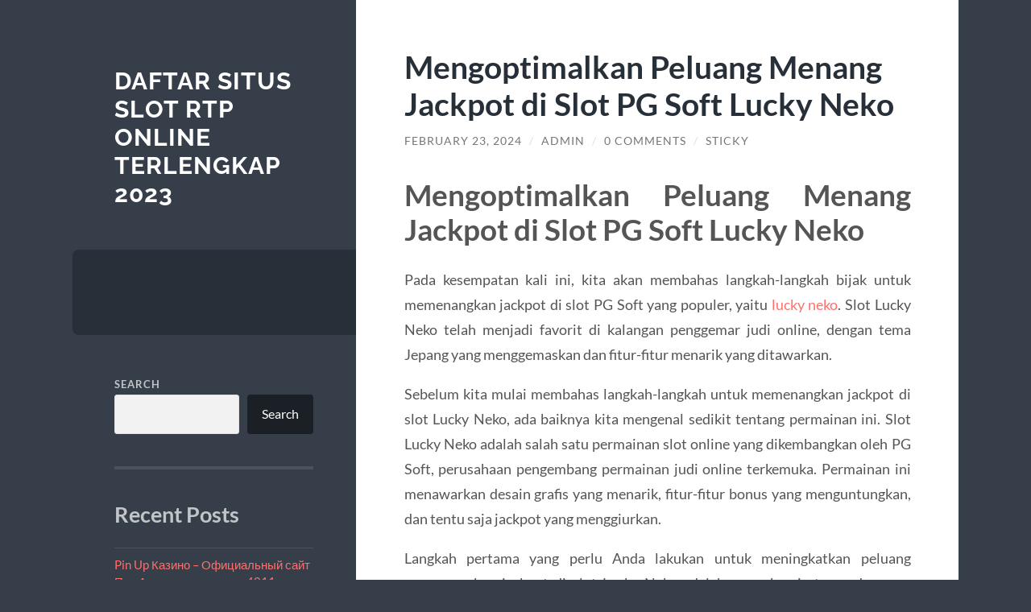

--- FILE ---
content_type: text/html; charset=UTF-8
request_url: https://abhitektelugu.com/mengoptimalkan-peluang-menang-jackpot-di-slot-pg-soft-lucky-neko/?noamp=mobile
body_size: 12490
content:
<!DOCTYPE html>

<html lang="en-US">

	<head>

		<meta charset="UTF-8">
		<meta name="viewport" content="width=device-width, initial-scale=1.0" >

		<link rel="profile" href="https://gmpg.org/xfn/11">

		<script type="text/javascript">
/* <![CDATA[ */
(()=>{var e={};e.g=function(){if("object"==typeof globalThis)return globalThis;try{return this||new Function("return this")()}catch(e){if("object"==typeof window)return window}}(),function({ampUrl:n,isCustomizePreview:t,isAmpDevMode:r,noampQueryVarName:o,noampQueryVarValue:s,disabledStorageKey:i,mobileUserAgents:a,regexRegex:c}){if("undefined"==typeof sessionStorage)return;const d=new RegExp(c);if(!a.some((e=>{const n=e.match(d);return!(!n||!new RegExp(n[1],n[2]).test(navigator.userAgent))||navigator.userAgent.includes(e)})))return;e.g.addEventListener("DOMContentLoaded",(()=>{const e=document.getElementById("amp-mobile-version-switcher");if(!e)return;e.hidden=!1;const n=e.querySelector("a[href]");n&&n.addEventListener("click",(()=>{sessionStorage.removeItem(i)}))}));const g=r&&["paired-browsing-non-amp","paired-browsing-amp"].includes(window.name);if(sessionStorage.getItem(i)||t||g)return;const u=new URL(location.href),m=new URL(n);m.hash=u.hash,u.searchParams.has(o)&&s===u.searchParams.get(o)?sessionStorage.setItem(i,"1"):m.href!==u.href&&(window.stop(),location.replace(m.href))}({"ampUrl":"https:\/\/abhitektelugu.com\/mengoptimalkan-peluang-menang-jackpot-di-slot-pg-soft-lucky-neko\/?amp=1","noampQueryVarName":"noamp","noampQueryVarValue":"mobile","disabledStorageKey":"amp_mobile_redirect_disabled","mobileUserAgents":["Mobile","Android","Silk\/","Kindle","BlackBerry","Opera Mini","Opera Mobi"],"regexRegex":"^\\\/((?:.|\\n)+)\\\/([i]*)$","isCustomizePreview":false,"isAmpDevMode":false})})();
/* ]]> */
</script>
<meta name='robots' content='index, follow, max-image-preview:large, max-snippet:-1, max-video-preview:-1' />

	<!-- This site is optimized with the Yoast SEO plugin v26.7 - https://yoast.com/wordpress/plugins/seo/ -->
	<title>Mengoptimalkan Peluang Menang Jackpot di Slot PG Soft Lucky Neko - Daftar Situs Slot RTP Online Terlengkap 2023</title>
	<link rel="canonical" href="https://abhitektelugu.com/mengoptimalkan-peluang-menang-jackpot-di-slot-pg-soft-lucky-neko/" />
	<meta property="og:locale" content="en_US" />
	<meta property="og:type" content="article" />
	<meta property="og:title" content="Mengoptimalkan Peluang Menang Jackpot di Slot PG Soft Lucky Neko - Daftar Situs Slot RTP Online Terlengkap 2023" />
	<meta property="og:description" content="Mengoptimalkan Peluang Menang Jackpot di Slot PG Soft Lucky Neko Pada kesempatan kali ini, kita akan membahas langkah-langkah bijak untuk memenangkan jackpot di slot PG Soft yang populer, yaitu lucky neko. Slot Lucky Neko telah menjadi favorit di kalangan penggemar judi online, dengan tema Jepang yang menggemaskan dan fitur-fitur menarik yang ditawarkan. Sebelum kita mulai [&hellip;]" />
	<meta property="og:url" content="https://abhitektelugu.com/mengoptimalkan-peluang-menang-jackpot-di-slot-pg-soft-lucky-neko/" />
	<meta property="og:site_name" content="Daftar Situs Slot RTP Online Terlengkap 2023" />
	<meta property="article:published_time" content="2024-02-23T13:05:52+00:00" />
	<meta name="author" content="admin" />
	<meta name="twitter:card" content="summary_large_image" />
	<meta name="twitter:label1" content="Written by" />
	<meta name="twitter:data1" content="admin" />
	<meta name="twitter:label2" content="Est. reading time" />
	<meta name="twitter:data2" content="2 minutes" />
	<script type="application/ld+json" class="yoast-schema-graph">{"@context":"https://schema.org","@graph":[{"@type":"Article","@id":"https://abhitektelugu.com/mengoptimalkan-peluang-menang-jackpot-di-slot-pg-soft-lucky-neko/#article","isPartOf":{"@id":"https://abhitektelugu.com/mengoptimalkan-peluang-menang-jackpot-di-slot-pg-soft-lucky-neko/"},"author":{"name":"admin","@id":"https://abhitektelugu.com/#/schema/person/dce701f2b544029fae4a837dbb5c4541"},"headline":"Mengoptimalkan Peluang Menang Jackpot di Slot PG Soft Lucky Neko","datePublished":"2024-02-23T13:05:52+00:00","mainEntityOfPage":{"@id":"https://abhitektelugu.com/mengoptimalkan-peluang-menang-jackpot-di-slot-pg-soft-lucky-neko/"},"wordCount":397,"commentCount":0,"keywords":["lucky neko","lucky neko demo","lucky neko slot","slot demo lucky neko"],"inLanguage":"en-US","potentialAction":[{"@type":"CommentAction","name":"Comment","target":["https://abhitektelugu.com/mengoptimalkan-peluang-menang-jackpot-di-slot-pg-soft-lucky-neko/#respond"]}]},{"@type":"WebPage","@id":"https://abhitektelugu.com/mengoptimalkan-peluang-menang-jackpot-di-slot-pg-soft-lucky-neko/","url":"https://abhitektelugu.com/mengoptimalkan-peluang-menang-jackpot-di-slot-pg-soft-lucky-neko/","name":"Mengoptimalkan Peluang Menang Jackpot di Slot PG Soft Lucky Neko - Daftar Situs Slot RTP Online Terlengkap 2023","isPartOf":{"@id":"https://abhitektelugu.com/#website"},"datePublished":"2024-02-23T13:05:52+00:00","author":{"@id":"https://abhitektelugu.com/#/schema/person/dce701f2b544029fae4a837dbb5c4541"},"breadcrumb":{"@id":"https://abhitektelugu.com/mengoptimalkan-peluang-menang-jackpot-di-slot-pg-soft-lucky-neko/#breadcrumb"},"inLanguage":"en-US","potentialAction":[{"@type":"ReadAction","target":["https://abhitektelugu.com/mengoptimalkan-peluang-menang-jackpot-di-slot-pg-soft-lucky-neko/"]}]},{"@type":"BreadcrumbList","@id":"https://abhitektelugu.com/mengoptimalkan-peluang-menang-jackpot-di-slot-pg-soft-lucky-neko/#breadcrumb","itemListElement":[{"@type":"ListItem","position":1,"name":"Home","item":"https://abhitektelugu.com/"},{"@type":"ListItem","position":2,"name":"Mengoptimalkan Peluang Menang Jackpot di Slot PG Soft Lucky Neko"}]},{"@type":"WebSite","@id":"https://abhitektelugu.com/#website","url":"https://abhitektelugu.com/","name":"Daftar Situs Slot RTP Online Terlengkap 2023","description":"","potentialAction":[{"@type":"SearchAction","target":{"@type":"EntryPoint","urlTemplate":"https://abhitektelugu.com/?s={search_term_string}"},"query-input":{"@type":"PropertyValueSpecification","valueRequired":true,"valueName":"search_term_string"}}],"inLanguage":"en-US"},{"@type":"Person","@id":"https://abhitektelugu.com/#/schema/person/dce701f2b544029fae4a837dbb5c4541","name":"admin","image":{"@type":"ImageObject","inLanguage":"en-US","@id":"https://abhitektelugu.com/#/schema/person/image/","url":"https://secure.gravatar.com/avatar/6942d53895d54055ceec306f02f55bae3c01f2b1994319e508e4c02e0c23f431?s=96&d=mm&r=g","contentUrl":"https://secure.gravatar.com/avatar/6942d53895d54055ceec306f02f55bae3c01f2b1994319e508e4c02e0c23f431?s=96&d=mm&r=g","caption":"admin"},"sameAs":["https://abhitektelugu.com"],"url":"https://abhitektelugu.com/author/admin_ytlv9omq/"}]}</script>
	<!-- / Yoast SEO plugin. -->


<link rel="alternate" type="application/rss+xml" title="Daftar Situs Slot RTP Online Terlengkap 2023 &raquo; Feed" href="https://abhitektelugu.com/feed/" />
<link rel="alternate" type="application/rss+xml" title="Daftar Situs Slot RTP Online Terlengkap 2023 &raquo; Comments Feed" href="https://abhitektelugu.com/comments/feed/" />
<link rel="alternate" type="application/rss+xml" title="Daftar Situs Slot RTP Online Terlengkap 2023 &raquo; Mengoptimalkan Peluang Menang Jackpot di Slot PG Soft Lucky Neko Comments Feed" href="https://abhitektelugu.com/mengoptimalkan-peluang-menang-jackpot-di-slot-pg-soft-lucky-neko/feed/" />
<link rel="alternate" title="oEmbed (JSON)" type="application/json+oembed" href="https://abhitektelugu.com/wp-json/oembed/1.0/embed?url=https%3A%2F%2Fabhitektelugu.com%2Fmengoptimalkan-peluang-menang-jackpot-di-slot-pg-soft-lucky-neko%2F" />
<link rel="alternate" title="oEmbed (XML)" type="text/xml+oembed" href="https://abhitektelugu.com/wp-json/oembed/1.0/embed?url=https%3A%2F%2Fabhitektelugu.com%2Fmengoptimalkan-peluang-menang-jackpot-di-slot-pg-soft-lucky-neko%2F&#038;format=xml" />
<style id='wp-img-auto-sizes-contain-inline-css' type='text/css'>
img:is([sizes=auto i],[sizes^="auto," i]){contain-intrinsic-size:3000px 1500px}
/*# sourceURL=wp-img-auto-sizes-contain-inline-css */
</style>
<style id='wp-emoji-styles-inline-css' type='text/css'>

	img.wp-smiley, img.emoji {
		display: inline !important;
		border: none !important;
		box-shadow: none !important;
		height: 1em !important;
		width: 1em !important;
		margin: 0 0.07em !important;
		vertical-align: -0.1em !important;
		background: none !important;
		padding: 0 !important;
	}
/*# sourceURL=wp-emoji-styles-inline-css */
</style>
<style id='wp-block-library-inline-css' type='text/css'>
:root{--wp-block-synced-color:#7a00df;--wp-block-synced-color--rgb:122,0,223;--wp-bound-block-color:var(--wp-block-synced-color);--wp-editor-canvas-background:#ddd;--wp-admin-theme-color:#007cba;--wp-admin-theme-color--rgb:0,124,186;--wp-admin-theme-color-darker-10:#006ba1;--wp-admin-theme-color-darker-10--rgb:0,107,160.5;--wp-admin-theme-color-darker-20:#005a87;--wp-admin-theme-color-darker-20--rgb:0,90,135;--wp-admin-border-width-focus:2px}@media (min-resolution:192dpi){:root{--wp-admin-border-width-focus:1.5px}}.wp-element-button{cursor:pointer}:root .has-very-light-gray-background-color{background-color:#eee}:root .has-very-dark-gray-background-color{background-color:#313131}:root .has-very-light-gray-color{color:#eee}:root .has-very-dark-gray-color{color:#313131}:root .has-vivid-green-cyan-to-vivid-cyan-blue-gradient-background{background:linear-gradient(135deg,#00d084,#0693e3)}:root .has-purple-crush-gradient-background{background:linear-gradient(135deg,#34e2e4,#4721fb 50%,#ab1dfe)}:root .has-hazy-dawn-gradient-background{background:linear-gradient(135deg,#faaca8,#dad0ec)}:root .has-subdued-olive-gradient-background{background:linear-gradient(135deg,#fafae1,#67a671)}:root .has-atomic-cream-gradient-background{background:linear-gradient(135deg,#fdd79a,#004a59)}:root .has-nightshade-gradient-background{background:linear-gradient(135deg,#330968,#31cdcf)}:root .has-midnight-gradient-background{background:linear-gradient(135deg,#020381,#2874fc)}:root{--wp--preset--font-size--normal:16px;--wp--preset--font-size--huge:42px}.has-regular-font-size{font-size:1em}.has-larger-font-size{font-size:2.625em}.has-normal-font-size{font-size:var(--wp--preset--font-size--normal)}.has-huge-font-size{font-size:var(--wp--preset--font-size--huge)}.has-text-align-center{text-align:center}.has-text-align-left{text-align:left}.has-text-align-right{text-align:right}.has-fit-text{white-space:nowrap!important}#end-resizable-editor-section{display:none}.aligncenter{clear:both}.items-justified-left{justify-content:flex-start}.items-justified-center{justify-content:center}.items-justified-right{justify-content:flex-end}.items-justified-space-between{justify-content:space-between}.screen-reader-text{border:0;clip-path:inset(50%);height:1px;margin:-1px;overflow:hidden;padding:0;position:absolute;width:1px;word-wrap:normal!important}.screen-reader-text:focus{background-color:#ddd;clip-path:none;color:#444;display:block;font-size:1em;height:auto;left:5px;line-height:normal;padding:15px 23px 14px;text-decoration:none;top:5px;width:auto;z-index:100000}html :where(.has-border-color){border-style:solid}html :where([style*=border-top-color]){border-top-style:solid}html :where([style*=border-right-color]){border-right-style:solid}html :where([style*=border-bottom-color]){border-bottom-style:solid}html :where([style*=border-left-color]){border-left-style:solid}html :where([style*=border-width]){border-style:solid}html :where([style*=border-top-width]){border-top-style:solid}html :where([style*=border-right-width]){border-right-style:solid}html :where([style*=border-bottom-width]){border-bottom-style:solid}html :where([style*=border-left-width]){border-left-style:solid}html :where(img[class*=wp-image-]){height:auto;max-width:100%}:where(figure){margin:0 0 1em}html :where(.is-position-sticky){--wp-admin--admin-bar--position-offset:var(--wp-admin--admin-bar--height,0px)}@media screen and (max-width:600px){html :where(.is-position-sticky){--wp-admin--admin-bar--position-offset:0px}}

/*# sourceURL=wp-block-library-inline-css */
</style><style id='wp-block-archives-inline-css' type='text/css'>
.wp-block-archives{box-sizing:border-box}.wp-block-archives-dropdown label{display:block}
/*# sourceURL=https://abhitektelugu.com/wp-includes/blocks/archives/style.min.css */
</style>
<style id='wp-block-categories-inline-css' type='text/css'>
.wp-block-categories{box-sizing:border-box}.wp-block-categories.alignleft{margin-right:2em}.wp-block-categories.alignright{margin-left:2em}.wp-block-categories.wp-block-categories-dropdown.aligncenter{text-align:center}.wp-block-categories .wp-block-categories__label{display:block;width:100%}
/*# sourceURL=https://abhitektelugu.com/wp-includes/blocks/categories/style.min.css */
</style>
<style id='wp-block-heading-inline-css' type='text/css'>
h1:where(.wp-block-heading).has-background,h2:where(.wp-block-heading).has-background,h3:where(.wp-block-heading).has-background,h4:where(.wp-block-heading).has-background,h5:where(.wp-block-heading).has-background,h6:where(.wp-block-heading).has-background{padding:1.25em 2.375em}h1.has-text-align-left[style*=writing-mode]:where([style*=vertical-lr]),h1.has-text-align-right[style*=writing-mode]:where([style*=vertical-rl]),h2.has-text-align-left[style*=writing-mode]:where([style*=vertical-lr]),h2.has-text-align-right[style*=writing-mode]:where([style*=vertical-rl]),h3.has-text-align-left[style*=writing-mode]:where([style*=vertical-lr]),h3.has-text-align-right[style*=writing-mode]:where([style*=vertical-rl]),h4.has-text-align-left[style*=writing-mode]:where([style*=vertical-lr]),h4.has-text-align-right[style*=writing-mode]:where([style*=vertical-rl]),h5.has-text-align-left[style*=writing-mode]:where([style*=vertical-lr]),h5.has-text-align-right[style*=writing-mode]:where([style*=vertical-rl]),h6.has-text-align-left[style*=writing-mode]:where([style*=vertical-lr]),h6.has-text-align-right[style*=writing-mode]:where([style*=vertical-rl]){rotate:180deg}
/*# sourceURL=https://abhitektelugu.com/wp-includes/blocks/heading/style.min.css */
</style>
<style id='wp-block-latest-comments-inline-css' type='text/css'>
ol.wp-block-latest-comments{box-sizing:border-box;margin-left:0}:where(.wp-block-latest-comments:not([style*=line-height] .wp-block-latest-comments__comment)){line-height:1.1}:where(.wp-block-latest-comments:not([style*=line-height] .wp-block-latest-comments__comment-excerpt p)){line-height:1.8}.has-dates :where(.wp-block-latest-comments:not([style*=line-height])),.has-excerpts :where(.wp-block-latest-comments:not([style*=line-height])){line-height:1.5}.wp-block-latest-comments .wp-block-latest-comments{padding-left:0}.wp-block-latest-comments__comment{list-style:none;margin-bottom:1em}.has-avatars .wp-block-latest-comments__comment{list-style:none;min-height:2.25em}.has-avatars .wp-block-latest-comments__comment .wp-block-latest-comments__comment-excerpt,.has-avatars .wp-block-latest-comments__comment .wp-block-latest-comments__comment-meta{margin-left:3.25em}.wp-block-latest-comments__comment-excerpt p{font-size:.875em;margin:.36em 0 1.4em}.wp-block-latest-comments__comment-date{display:block;font-size:.75em}.wp-block-latest-comments .avatar,.wp-block-latest-comments__comment-avatar{border-radius:1.5em;display:block;float:left;height:2.5em;margin-right:.75em;width:2.5em}.wp-block-latest-comments[class*=-font-size] a,.wp-block-latest-comments[style*=font-size] a{font-size:inherit}
/*# sourceURL=https://abhitektelugu.com/wp-includes/blocks/latest-comments/style.min.css */
</style>
<style id='wp-block-latest-posts-inline-css' type='text/css'>
.wp-block-latest-posts{box-sizing:border-box}.wp-block-latest-posts.alignleft{margin-right:2em}.wp-block-latest-posts.alignright{margin-left:2em}.wp-block-latest-posts.wp-block-latest-posts__list{list-style:none}.wp-block-latest-posts.wp-block-latest-posts__list li{clear:both;overflow-wrap:break-word}.wp-block-latest-posts.is-grid{display:flex;flex-wrap:wrap}.wp-block-latest-posts.is-grid li{margin:0 1.25em 1.25em 0;width:100%}@media (min-width:600px){.wp-block-latest-posts.columns-2 li{width:calc(50% - .625em)}.wp-block-latest-posts.columns-2 li:nth-child(2n){margin-right:0}.wp-block-latest-posts.columns-3 li{width:calc(33.33333% - .83333em)}.wp-block-latest-posts.columns-3 li:nth-child(3n){margin-right:0}.wp-block-latest-posts.columns-4 li{width:calc(25% - .9375em)}.wp-block-latest-posts.columns-4 li:nth-child(4n){margin-right:0}.wp-block-latest-posts.columns-5 li{width:calc(20% - 1em)}.wp-block-latest-posts.columns-5 li:nth-child(5n){margin-right:0}.wp-block-latest-posts.columns-6 li{width:calc(16.66667% - 1.04167em)}.wp-block-latest-posts.columns-6 li:nth-child(6n){margin-right:0}}:root :where(.wp-block-latest-posts.is-grid){padding:0}:root :where(.wp-block-latest-posts.wp-block-latest-posts__list){padding-left:0}.wp-block-latest-posts__post-author,.wp-block-latest-posts__post-date{display:block;font-size:.8125em}.wp-block-latest-posts__post-excerpt,.wp-block-latest-posts__post-full-content{margin-bottom:1em;margin-top:.5em}.wp-block-latest-posts__featured-image a{display:inline-block}.wp-block-latest-posts__featured-image img{height:auto;max-width:100%;width:auto}.wp-block-latest-posts__featured-image.alignleft{float:left;margin-right:1em}.wp-block-latest-posts__featured-image.alignright{float:right;margin-left:1em}.wp-block-latest-posts__featured-image.aligncenter{margin-bottom:1em;text-align:center}
/*# sourceURL=https://abhitektelugu.com/wp-includes/blocks/latest-posts/style.min.css */
</style>
<style id='wp-block-search-inline-css' type='text/css'>
.wp-block-search__button{margin-left:10px;word-break:normal}.wp-block-search__button.has-icon{line-height:0}.wp-block-search__button svg{height:1.25em;min-height:24px;min-width:24px;width:1.25em;fill:currentColor;vertical-align:text-bottom}:where(.wp-block-search__button){border:1px solid #ccc;padding:6px 10px}.wp-block-search__inside-wrapper{display:flex;flex:auto;flex-wrap:nowrap;max-width:100%}.wp-block-search__label{width:100%}.wp-block-search.wp-block-search__button-only .wp-block-search__button{box-sizing:border-box;display:flex;flex-shrink:0;justify-content:center;margin-left:0;max-width:100%}.wp-block-search.wp-block-search__button-only .wp-block-search__inside-wrapper{min-width:0!important;transition-property:width}.wp-block-search.wp-block-search__button-only .wp-block-search__input{flex-basis:100%;transition-duration:.3s}.wp-block-search.wp-block-search__button-only.wp-block-search__searchfield-hidden,.wp-block-search.wp-block-search__button-only.wp-block-search__searchfield-hidden .wp-block-search__inside-wrapper{overflow:hidden}.wp-block-search.wp-block-search__button-only.wp-block-search__searchfield-hidden .wp-block-search__input{border-left-width:0!important;border-right-width:0!important;flex-basis:0;flex-grow:0;margin:0;min-width:0!important;padding-left:0!important;padding-right:0!important;width:0!important}:where(.wp-block-search__input){appearance:none;border:1px solid #949494;flex-grow:1;font-family:inherit;font-size:inherit;font-style:inherit;font-weight:inherit;letter-spacing:inherit;line-height:inherit;margin-left:0;margin-right:0;min-width:3rem;padding:8px;text-decoration:unset!important;text-transform:inherit}:where(.wp-block-search__button-inside .wp-block-search__inside-wrapper){background-color:#fff;border:1px solid #949494;box-sizing:border-box;padding:4px}:where(.wp-block-search__button-inside .wp-block-search__inside-wrapper) .wp-block-search__input{border:none;border-radius:0;padding:0 4px}:where(.wp-block-search__button-inside .wp-block-search__inside-wrapper) .wp-block-search__input:focus{outline:none}:where(.wp-block-search__button-inside .wp-block-search__inside-wrapper) :where(.wp-block-search__button){padding:4px 8px}.wp-block-search.aligncenter .wp-block-search__inside-wrapper{margin:auto}.wp-block[data-align=right] .wp-block-search.wp-block-search__button-only .wp-block-search__inside-wrapper{float:right}
/*# sourceURL=https://abhitektelugu.com/wp-includes/blocks/search/style.min.css */
</style>
<style id='wp-block-group-inline-css' type='text/css'>
.wp-block-group{box-sizing:border-box}:where(.wp-block-group.wp-block-group-is-layout-constrained){position:relative}
/*# sourceURL=https://abhitektelugu.com/wp-includes/blocks/group/style.min.css */
</style>
<style id='global-styles-inline-css' type='text/css'>
:root{--wp--preset--aspect-ratio--square: 1;--wp--preset--aspect-ratio--4-3: 4/3;--wp--preset--aspect-ratio--3-4: 3/4;--wp--preset--aspect-ratio--3-2: 3/2;--wp--preset--aspect-ratio--2-3: 2/3;--wp--preset--aspect-ratio--16-9: 16/9;--wp--preset--aspect-ratio--9-16: 9/16;--wp--preset--color--black: #272F38;--wp--preset--color--cyan-bluish-gray: #abb8c3;--wp--preset--color--white: #fff;--wp--preset--color--pale-pink: #f78da7;--wp--preset--color--vivid-red: #cf2e2e;--wp--preset--color--luminous-vivid-orange: #ff6900;--wp--preset--color--luminous-vivid-amber: #fcb900;--wp--preset--color--light-green-cyan: #7bdcb5;--wp--preset--color--vivid-green-cyan: #00d084;--wp--preset--color--pale-cyan-blue: #8ed1fc;--wp--preset--color--vivid-cyan-blue: #0693e3;--wp--preset--color--vivid-purple: #9b51e0;--wp--preset--color--accent: #FF706C;--wp--preset--color--dark-gray: #444;--wp--preset--color--medium-gray: #666;--wp--preset--color--light-gray: #888;--wp--preset--gradient--vivid-cyan-blue-to-vivid-purple: linear-gradient(135deg,rgb(6,147,227) 0%,rgb(155,81,224) 100%);--wp--preset--gradient--light-green-cyan-to-vivid-green-cyan: linear-gradient(135deg,rgb(122,220,180) 0%,rgb(0,208,130) 100%);--wp--preset--gradient--luminous-vivid-amber-to-luminous-vivid-orange: linear-gradient(135deg,rgb(252,185,0) 0%,rgb(255,105,0) 100%);--wp--preset--gradient--luminous-vivid-orange-to-vivid-red: linear-gradient(135deg,rgb(255,105,0) 0%,rgb(207,46,46) 100%);--wp--preset--gradient--very-light-gray-to-cyan-bluish-gray: linear-gradient(135deg,rgb(238,238,238) 0%,rgb(169,184,195) 100%);--wp--preset--gradient--cool-to-warm-spectrum: linear-gradient(135deg,rgb(74,234,220) 0%,rgb(151,120,209) 20%,rgb(207,42,186) 40%,rgb(238,44,130) 60%,rgb(251,105,98) 80%,rgb(254,248,76) 100%);--wp--preset--gradient--blush-light-purple: linear-gradient(135deg,rgb(255,206,236) 0%,rgb(152,150,240) 100%);--wp--preset--gradient--blush-bordeaux: linear-gradient(135deg,rgb(254,205,165) 0%,rgb(254,45,45) 50%,rgb(107,0,62) 100%);--wp--preset--gradient--luminous-dusk: linear-gradient(135deg,rgb(255,203,112) 0%,rgb(199,81,192) 50%,rgb(65,88,208) 100%);--wp--preset--gradient--pale-ocean: linear-gradient(135deg,rgb(255,245,203) 0%,rgb(182,227,212) 50%,rgb(51,167,181) 100%);--wp--preset--gradient--electric-grass: linear-gradient(135deg,rgb(202,248,128) 0%,rgb(113,206,126) 100%);--wp--preset--gradient--midnight: linear-gradient(135deg,rgb(2,3,129) 0%,rgb(40,116,252) 100%);--wp--preset--font-size--small: 16px;--wp--preset--font-size--medium: 20px;--wp--preset--font-size--large: 24px;--wp--preset--font-size--x-large: 42px;--wp--preset--font-size--regular: 18px;--wp--preset--font-size--larger: 32px;--wp--preset--spacing--20: 0.44rem;--wp--preset--spacing--30: 0.67rem;--wp--preset--spacing--40: 1rem;--wp--preset--spacing--50: 1.5rem;--wp--preset--spacing--60: 2.25rem;--wp--preset--spacing--70: 3.38rem;--wp--preset--spacing--80: 5.06rem;--wp--preset--shadow--natural: 6px 6px 9px rgba(0, 0, 0, 0.2);--wp--preset--shadow--deep: 12px 12px 50px rgba(0, 0, 0, 0.4);--wp--preset--shadow--sharp: 6px 6px 0px rgba(0, 0, 0, 0.2);--wp--preset--shadow--outlined: 6px 6px 0px -3px rgb(255, 255, 255), 6px 6px rgb(0, 0, 0);--wp--preset--shadow--crisp: 6px 6px 0px rgb(0, 0, 0);}:where(.is-layout-flex){gap: 0.5em;}:where(.is-layout-grid){gap: 0.5em;}body .is-layout-flex{display: flex;}.is-layout-flex{flex-wrap: wrap;align-items: center;}.is-layout-flex > :is(*, div){margin: 0;}body .is-layout-grid{display: grid;}.is-layout-grid > :is(*, div){margin: 0;}:where(.wp-block-columns.is-layout-flex){gap: 2em;}:where(.wp-block-columns.is-layout-grid){gap: 2em;}:where(.wp-block-post-template.is-layout-flex){gap: 1.25em;}:where(.wp-block-post-template.is-layout-grid){gap: 1.25em;}.has-black-color{color: var(--wp--preset--color--black) !important;}.has-cyan-bluish-gray-color{color: var(--wp--preset--color--cyan-bluish-gray) !important;}.has-white-color{color: var(--wp--preset--color--white) !important;}.has-pale-pink-color{color: var(--wp--preset--color--pale-pink) !important;}.has-vivid-red-color{color: var(--wp--preset--color--vivid-red) !important;}.has-luminous-vivid-orange-color{color: var(--wp--preset--color--luminous-vivid-orange) !important;}.has-luminous-vivid-amber-color{color: var(--wp--preset--color--luminous-vivid-amber) !important;}.has-light-green-cyan-color{color: var(--wp--preset--color--light-green-cyan) !important;}.has-vivid-green-cyan-color{color: var(--wp--preset--color--vivid-green-cyan) !important;}.has-pale-cyan-blue-color{color: var(--wp--preset--color--pale-cyan-blue) !important;}.has-vivid-cyan-blue-color{color: var(--wp--preset--color--vivid-cyan-blue) !important;}.has-vivid-purple-color{color: var(--wp--preset--color--vivid-purple) !important;}.has-black-background-color{background-color: var(--wp--preset--color--black) !important;}.has-cyan-bluish-gray-background-color{background-color: var(--wp--preset--color--cyan-bluish-gray) !important;}.has-white-background-color{background-color: var(--wp--preset--color--white) !important;}.has-pale-pink-background-color{background-color: var(--wp--preset--color--pale-pink) !important;}.has-vivid-red-background-color{background-color: var(--wp--preset--color--vivid-red) !important;}.has-luminous-vivid-orange-background-color{background-color: var(--wp--preset--color--luminous-vivid-orange) !important;}.has-luminous-vivid-amber-background-color{background-color: var(--wp--preset--color--luminous-vivid-amber) !important;}.has-light-green-cyan-background-color{background-color: var(--wp--preset--color--light-green-cyan) !important;}.has-vivid-green-cyan-background-color{background-color: var(--wp--preset--color--vivid-green-cyan) !important;}.has-pale-cyan-blue-background-color{background-color: var(--wp--preset--color--pale-cyan-blue) !important;}.has-vivid-cyan-blue-background-color{background-color: var(--wp--preset--color--vivid-cyan-blue) !important;}.has-vivid-purple-background-color{background-color: var(--wp--preset--color--vivid-purple) !important;}.has-black-border-color{border-color: var(--wp--preset--color--black) !important;}.has-cyan-bluish-gray-border-color{border-color: var(--wp--preset--color--cyan-bluish-gray) !important;}.has-white-border-color{border-color: var(--wp--preset--color--white) !important;}.has-pale-pink-border-color{border-color: var(--wp--preset--color--pale-pink) !important;}.has-vivid-red-border-color{border-color: var(--wp--preset--color--vivid-red) !important;}.has-luminous-vivid-orange-border-color{border-color: var(--wp--preset--color--luminous-vivid-orange) !important;}.has-luminous-vivid-amber-border-color{border-color: var(--wp--preset--color--luminous-vivid-amber) !important;}.has-light-green-cyan-border-color{border-color: var(--wp--preset--color--light-green-cyan) !important;}.has-vivid-green-cyan-border-color{border-color: var(--wp--preset--color--vivid-green-cyan) !important;}.has-pale-cyan-blue-border-color{border-color: var(--wp--preset--color--pale-cyan-blue) !important;}.has-vivid-cyan-blue-border-color{border-color: var(--wp--preset--color--vivid-cyan-blue) !important;}.has-vivid-purple-border-color{border-color: var(--wp--preset--color--vivid-purple) !important;}.has-vivid-cyan-blue-to-vivid-purple-gradient-background{background: var(--wp--preset--gradient--vivid-cyan-blue-to-vivid-purple) !important;}.has-light-green-cyan-to-vivid-green-cyan-gradient-background{background: var(--wp--preset--gradient--light-green-cyan-to-vivid-green-cyan) !important;}.has-luminous-vivid-amber-to-luminous-vivid-orange-gradient-background{background: var(--wp--preset--gradient--luminous-vivid-amber-to-luminous-vivid-orange) !important;}.has-luminous-vivid-orange-to-vivid-red-gradient-background{background: var(--wp--preset--gradient--luminous-vivid-orange-to-vivid-red) !important;}.has-very-light-gray-to-cyan-bluish-gray-gradient-background{background: var(--wp--preset--gradient--very-light-gray-to-cyan-bluish-gray) !important;}.has-cool-to-warm-spectrum-gradient-background{background: var(--wp--preset--gradient--cool-to-warm-spectrum) !important;}.has-blush-light-purple-gradient-background{background: var(--wp--preset--gradient--blush-light-purple) !important;}.has-blush-bordeaux-gradient-background{background: var(--wp--preset--gradient--blush-bordeaux) !important;}.has-luminous-dusk-gradient-background{background: var(--wp--preset--gradient--luminous-dusk) !important;}.has-pale-ocean-gradient-background{background: var(--wp--preset--gradient--pale-ocean) !important;}.has-electric-grass-gradient-background{background: var(--wp--preset--gradient--electric-grass) !important;}.has-midnight-gradient-background{background: var(--wp--preset--gradient--midnight) !important;}.has-small-font-size{font-size: var(--wp--preset--font-size--small) !important;}.has-medium-font-size{font-size: var(--wp--preset--font-size--medium) !important;}.has-large-font-size{font-size: var(--wp--preset--font-size--large) !important;}.has-x-large-font-size{font-size: var(--wp--preset--font-size--x-large) !important;}
/*# sourceURL=global-styles-inline-css */
</style>

<style id='classic-theme-styles-inline-css' type='text/css'>
/*! This file is auto-generated */
.wp-block-button__link{color:#fff;background-color:#32373c;border-radius:9999px;box-shadow:none;text-decoration:none;padding:calc(.667em + 2px) calc(1.333em + 2px);font-size:1.125em}.wp-block-file__button{background:#32373c;color:#fff;text-decoration:none}
/*# sourceURL=/wp-includes/css/classic-themes.min.css */
</style>
<link rel='stylesheet' id='wilson_fonts-css' href='https://abhitektelugu.com/wp-content/themes/wilson/assets/css/fonts.css?ver=6.9' type='text/css' media='all' />
<link rel='stylesheet' id='wilson_style-css' href='https://abhitektelugu.com/wp-content/themes/wilson/style.css?ver=2.1.3' type='text/css' media='all' />
<script type="text/javascript" src="https://abhitektelugu.com/wp-includes/js/jquery/jquery.min.js?ver=3.7.1" id="jquery-core-js"></script>
<script type="text/javascript" src="https://abhitektelugu.com/wp-includes/js/jquery/jquery-migrate.min.js?ver=3.4.1" id="jquery-migrate-js"></script>
<script type="text/javascript" src="https://abhitektelugu.com/wp-content/themes/wilson/assets/js/global.js?ver=2.1.3" id="wilson_global-js"></script>
<link rel="https://api.w.org/" href="https://abhitektelugu.com/wp-json/" /><link rel="alternate" title="JSON" type="application/json" href="https://abhitektelugu.com/wp-json/wp/v2/posts/961" /><link rel="EditURI" type="application/rsd+xml" title="RSD" href="https://abhitektelugu.com/xmlrpc.php?rsd" />
<meta name="generator" content="WordPress 6.9" />
<link rel='shortlink' href='https://abhitektelugu.com/?p=961' />
<link rel="alternate" type="text/html" media="only screen and (max-width: 640px)" href="https://abhitektelugu.com/mengoptimalkan-peluang-menang-jackpot-di-slot-pg-soft-lucky-neko/?amp=1"><link rel="amphtml" href="https://abhitektelugu.com/mengoptimalkan-peluang-menang-jackpot-di-slot-pg-soft-lucky-neko/?amp=1"><style>#amp-mobile-version-switcher{left:0;position:absolute;width:100%;z-index:100}#amp-mobile-version-switcher>a{background-color:#444;border:0;color:#eaeaea;display:block;font-family:-apple-system,BlinkMacSystemFont,Segoe UI,Roboto,Oxygen-Sans,Ubuntu,Cantarell,Helvetica Neue,sans-serif;font-size:16px;font-weight:600;padding:15px 0;text-align:center;-webkit-text-decoration:none;text-decoration:none}#amp-mobile-version-switcher>a:active,#amp-mobile-version-switcher>a:focus,#amp-mobile-version-switcher>a:hover{-webkit-text-decoration:underline;text-decoration:underline}</style>
	</head>
	
	<body class="wp-singular post-template-default single single-post postid-961 single-format-standard wp-theme-wilson">

		
		<a class="skip-link button" href="#site-content">Skip to the content</a>
	
		<div class="wrapper">
	
			<header class="sidebar" id="site-header">
							
				<div class="blog-header">

									
						<div class="blog-info">
						
															<div class="blog-title">
									<a href="https://abhitektelugu.com" rel="home">Daftar Situs Slot RTP Online Terlengkap 2023</a>
								</div>
														
													
						</div><!-- .blog-info -->
						
					
				</div><!-- .blog-header -->
				
				<div class="nav-toggle toggle">
				
					<p>
						<span class="show">Show menu</span>
						<span class="hide">Hide menu</span>
					</p>
				
					<div class="bars">
							
						<div class="bar"></div>
						<div class="bar"></div>
						<div class="bar"></div>
						
						<div class="clear"></div>
						
					</div><!-- .bars -->
				
				</div><!-- .nav-toggle -->
				
				<div class="blog-menu">
			
					<ul class="navigation">
					
																		
					</ul><!-- .navigation -->
				</div><!-- .blog-menu -->
				
				<div class="mobile-menu">
						 
					<ul class="navigation">
					
												
					</ul>
					 
				</div><!-- .mobile-menu -->
				
				
					<div class="widgets" role="complementary">
					
						<div id="block-2" class="widget widget_block widget_search"><div class="widget-content"><form role="search" method="get" action="https://abhitektelugu.com/" class="wp-block-search__button-outside wp-block-search__text-button wp-block-search"    ><label class="wp-block-search__label" for="wp-block-search__input-1" >Search</label><div class="wp-block-search__inside-wrapper" ><input class="wp-block-search__input" id="wp-block-search__input-1" placeholder="" value="" type="search" name="s" required /><button aria-label="Search" class="wp-block-search__button wp-element-button" type="submit" >Search</button></div></form></div></div><div id="block-3" class="widget widget_block"><div class="widget-content"><div class="wp-block-group"><div class="wp-block-group__inner-container is-layout-flow wp-block-group-is-layout-flow"><h2 class="wp-block-heading">Recent Posts</h2><ul class="wp-block-latest-posts__list wp-block-latest-posts"><li><a class="wp-block-latest-posts__post-title" href="https://abhitektelugu.com/pin-up-kazino-oficialnyj-sajt-pin-ap-vhod-na-1063/">Pin Up Казино &#8211; Официальный сайт Пин Ап вход на зеркало.4011</a></li>
<li><a class="wp-block-latest-posts__post-title" href="https://abhitektelugu.com/po-kakoj-prichine-chuvstvo-sluchajnogo-sobytija-vosprinimaetsja-volshebnym/">По какой причине чувство случайного события воспринимается волшебным</a></li>
<li><a class="wp-block-latest-posts__post-title" href="https://abhitektelugu.com/pochemu-chuvstva-neredko-vlijajut-na-vzveshennoe-reshenie/">Почему чувства нередко влияют на взвешенное решение</a></li>
<li><a class="wp-block-latest-posts__post-title" href="https://abhitektelugu.com/zachem-my-chuvstvuem-vozbuzhdenie-sledja-za-ostalnymi/">Зачем мы чувствуем возбуждение, следя за остальными</a></li>
<li><a class="wp-block-latest-posts__post-title" href="https://abhitektelugu.com/pochemu-my-oschuschaem-azart-nabljudaja-za-drugimi/">Почему мы ощущаем азарт, наблюдая за другими</a></li>
</ul></div></div></div></div><div id="block-4" class="widget widget_block"><div class="widget-content"><div class="wp-block-group"><div class="wp-block-group__inner-container is-layout-flow wp-block-group-is-layout-flow"><h2 class="wp-block-heading">Recent Comments</h2><ol class="wp-block-latest-comments"><li class="wp-block-latest-comments__comment"><article><footer class="wp-block-latest-comments__comment-meta"><a class="wp-block-latest-comments__comment-author" href="https://wordpress.org/">A WordPress Commenter</a> on <a class="wp-block-latest-comments__comment-link" href="https://abhitektelugu.com/hello-world/#comment-1">Hello world!</a></footer></article></li></ol></div></div></div></div><div id="block-5" class="widget widget_block"><div class="widget-content"><div class="wp-block-group"><div class="wp-block-group__inner-container is-layout-flow wp-block-group-is-layout-flow"><h2 class="wp-block-heading">Archives</h2><ul class="wp-block-archives-list wp-block-archives">	<li><a href='https://abhitektelugu.com/2025/12/'>December 2025</a></li>
	<li><a href='https://abhitektelugu.com/2025/11/'>November 2025</a></li>
	<li><a href='https://abhitektelugu.com/2025/10/'>October 2025</a></li>
	<li><a href='https://abhitektelugu.com/2025/09/'>September 2025</a></li>
	<li><a href='https://abhitektelugu.com/2025/07/'>July 2025</a></li>
	<li><a href='https://abhitektelugu.com/2025/06/'>June 2025</a></li>
	<li><a href='https://abhitektelugu.com/2025/05/'>May 2025</a></li>
	<li><a href='https://abhitektelugu.com/2025/04/'>April 2025</a></li>
	<li><a href='https://abhitektelugu.com/2025/03/'>March 2025</a></li>
	<li><a href='https://abhitektelugu.com/2025/02/'>February 2025</a></li>
	<li><a href='https://abhitektelugu.com/2025/01/'>January 2025</a></li>
	<li><a href='https://abhitektelugu.com/2024/12/'>December 2024</a></li>
	<li><a href='https://abhitektelugu.com/2024/10/'>October 2024</a></li>
	<li><a href='https://abhitektelugu.com/2024/09/'>September 2024</a></li>
	<li><a href='https://abhitektelugu.com/2024/08/'>August 2024</a></li>
	<li><a href='https://abhitektelugu.com/2024/07/'>July 2024</a></li>
	<li><a href='https://abhitektelugu.com/2024/06/'>June 2024</a></li>
	<li><a href='https://abhitektelugu.com/2024/05/'>May 2024</a></li>
	<li><a href='https://abhitektelugu.com/2024/04/'>April 2024</a></li>
	<li><a href='https://abhitektelugu.com/2024/03/'>March 2024</a></li>
	<li><a href='https://abhitektelugu.com/2024/02/'>February 2024</a></li>
	<li><a href='https://abhitektelugu.com/2024/01/'>January 2024</a></li>
	<li><a href='https://abhitektelugu.com/2023/12/'>December 2023</a></li>
	<li><a href='https://abhitektelugu.com/2023/11/'>November 2023</a></li>
	<li><a href='https://abhitektelugu.com/2023/10/'>October 2023</a></li>
	<li><a href='https://abhitektelugu.com/2023/09/'>September 2023</a></li>
	<li><a href='https://abhitektelugu.com/2023/08/'>August 2023</a></li>
	<li><a href='https://abhitektelugu.com/2023/07/'>July 2023</a></li>
	<li><a href='https://abhitektelugu.com/2023/06/'>June 2023</a></li>
	<li><a href='https://abhitektelugu.com/2023/05/'>May 2023</a></li>
	<li><a href='https://abhitektelugu.com/2023/02/'>February 2023</a></li>
	<li><a href='https://abhitektelugu.com/2023/01/'>January 2023</a></li>
	<li><a href='https://abhitektelugu.com/2022/10/'>October 2022</a></li>
	<li><a href='https://abhitektelugu.com/2021/10/'>October 2021</a></li>
</ul></div></div></div></div><div id="block-6" class="widget widget_block"><div class="widget-content"><div class="wp-block-group"><div class="wp-block-group__inner-container is-layout-flow wp-block-group-is-layout-flow"><h2 class="wp-block-heading">Categories</h2><ul class="wp-block-categories-list wp-block-categories">	<li class="cat-item cat-item-724"><a href="https://abhitektelugu.com/category/airbet88/">Airbet88</a>
</li>
	<li class="cat-item cat-item-722"><a href="https://abhitektelugu.com/category/blog/">Blog</a>
</li>
	<li class="cat-item cat-item-597"><a href="https://abhitektelugu.com/category/gates-of-olympus/">Gates Of Olympus</a>
</li>
	<li class="cat-item cat-item-730"><a href="https://abhitektelugu.com/category/hungary/">Hungary</a>
</li>
	<li class="cat-item cat-item-731"><a href="https://abhitektelugu.com/category/lk/">lk</a>
</li>
	<li class="cat-item cat-item-676"><a href="https://abhitektelugu.com/category/mahjong-ways/">mahjong ways</a>
</li>
	<li class="cat-item cat-item-720"><a href="https://abhitektelugu.com/category/new-2/">NEW</a>
</li>
	<li class="cat-item cat-item-723"><a href="https://abhitektelugu.com/category/post/">Post</a>
</li>
	<li class="cat-item cat-item-225"><a href="https://abhitektelugu.com/category/sbobet/">sbobet</a>
</li>
	<li class="cat-item cat-item-229"><a href="https://abhitektelugu.com/category/slot/">slot</a>
</li>
	<li class="cat-item cat-item-633"><a href="https://abhitektelugu.com/category/slot-bet-100/">slot bet 100</a>
</li>
	<li class="cat-item cat-item-161"><a href="https://abhitektelugu.com/category/slot-gacor/">slot gacor</a>
</li>
	<li class="cat-item cat-item-202"><a href="https://abhitektelugu.com/category/slot-nexus/">slot nexus</a>
</li>
	<li class="cat-item cat-item-639"><a href="https://abhitektelugu.com/category/starlight-princess/">starlight princess</a>
</li>
	<li class="cat-item cat-item-1"><a href="https://abhitektelugu.com/category/uncategorized/">Uncategorized</a>
</li>
</ul></div></div></div></div>						
					</div><!-- .widgets -->
					
													
			</header><!-- .sidebar -->

			<main class="content" id="site-content">	
		<div class="posts">
	
			<article id="post-961" class="post-961 post type-post status-publish format-standard hentry category-uncategorized tag-lucky-neko tag-lucky-neko-demo tag-lucky-neko-slot tag-slot-demo-lucky-neko">
			
							
				<div class="post-inner">

					<div class="post-header">

						
															<h1 class="post-title">Mengoptimalkan Peluang Menang Jackpot di Slot PG Soft Lucky Neko</h1>
							
						
								
		<div class="post-meta">
		
			<span class="post-date"><a href="https://abhitektelugu.com/mengoptimalkan-peluang-menang-jackpot-di-slot-pg-soft-lucky-neko/">February 23, 2024</a></span>
			
			<span class="date-sep"> / </span>
				
			<span class="post-author"><a href="https://abhitektelugu.com/author/admin_ytlv9omq/" title="Posts by admin" rel="author">admin</a></span>
			
						
				<span class="date-sep"> / </span>
				
				<a href="https://abhitektelugu.com/mengoptimalkan-peluang-menang-jackpot-di-slot-pg-soft-lucky-neko/?noamp=mobile#respond"><span class="comment">0 Comments</span></a>			
						
			 
			
				<span class="date-sep"> / </span>
			
				Sticky			
						
												
		</div><!-- .post-meta -->

		
					</div><!-- .post-header -->

					
						<div class="post-content">

							<h1 style="text-align: justify;">Mengoptimalkan Peluang Menang Jackpot di Slot PG Soft Lucky Neko</h1>
<p style="text-align: justify;">Pada kesempatan kali ini, kita akan membahas langkah-langkah bijak untuk memenangkan jackpot di slot PG Soft yang populer, yaitu <a href="https://peruvianrestaurantkearny.com/">lucky neko</a>. Slot Lucky Neko telah menjadi favorit di kalangan penggemar judi online, dengan tema Jepang yang menggemaskan dan fitur-fitur menarik yang ditawarkan.</p>
<p style="text-align: justify;">Sebelum kita mulai membahas langkah-langkah untuk memenangkan jackpot di slot Lucky Neko, ada baiknya kita mengenal sedikit tentang permainan ini. Slot Lucky Neko adalah salah satu permainan slot online yang dikembangkan oleh PG Soft, perusahaan pengembang permainan judi online terkemuka. Permainan ini menawarkan desain grafis yang menarik, fitur-fitur bonus yang menguntungkan, dan tentu saja jackpot yang menggiurkan.</p>
<p style="text-align: justify;">Langkah pertama yang perlu Anda lakukan untuk meningkatkan peluang memenangkan jackpot di slot Lucky Neko adalah memahami aturan dan cara bermain dari permainan ini. Pastikan Anda sudah membaca panduan permainan dan memahami simbol-simbol yang ada di dalam permainan. Dengan memahami aturan dan cara bermain permainan slot Lucky Neko, Anda akan dapat membuat strategi bermain yang lebih baik dan efektif.</p>
<p style="text-align: justify;">Langkah kedua adalah memanfaatkan fitur demo dari slot Lucky Neko. Fitur demo ini memungkinkan Anda untuk berlatih bermain tanpa harus menggunakan uang sungguhan. Dengan berlatih menggunakan fitur demo, Anda dapat mengasah keterampilan bermain Anda dan mencoba berbagai strategi untuk memenangkan jackpot. Fitur demo juga dapat membantu Anda untuk memahami lebih baik mekanisme permainan dan meningkatkan peluang Anda untuk meraih kemenangan.</p>
<p style="text-align: justify;">Langkah ketiga adalah menetapkan batas taruhan dan mengelola modal dengan bijak. Sebelum mulai bermain, tentukan jumlah maksimum yang siap Anda pertaruhkan dan aturlah strategi pengelolaan modal Anda. Hindari bertaruh melebihi batas yang sudah ditetapkan dan jangan terpancing emosi saat bermain. Dengan mengelola modal dengan bijak, Anda dapat memperpanjang waktu bermain Anda dan meningkatkan peluang untuk memenangkan jackpot di slot Lucky Neko.</p>
<p style="text-align: justify;">Langkah terakhir adalah konsisten dan sabar dalam bermain. Memenangkan jackpot di slot Lucky Neko bukanlah hal yang mudah dan memerlukan waktu serta kesabaran. Jangan terburu-buru dalam bertaruh dan tetap fokus pada strategi bermain Anda. Konsistensi dan kesabaran adalah kunci utama dalam meraih kemenangan besar di slot Lucky Neko.</p>
<h2 style="text-align: justify;">Kesimpulan</h2>
<p style="text-align: justify;">Dengan mengikuti langkah-langkah bijak di atas, Anda dapat meningkatkan peluang untuk memenangkan jackpot di <a href="https://www.garrahan.gov.ar/sbobet/">Sbobet88</a> slot Lucky Neko. Selalu ingat untuk bermain dengan tanggung jawab dan jangan lupa untuk bersenang-senang saat bermain. Semoga artikel ini membantu Anda dalam meraih kemenangan besar di slot Lucky Neko. Terima kasih telah membaca.</p>

						</div><!-- .post-content -->

									
				</div><!-- .post-inner -->

			</article><!-- .post -->

		</div><!-- .posts -->

										
			<div class="post-meta-bottom">

				<div class="post-cat-tags">

					<p class="post-categories"><span>Categories:</span> <a href="https://abhitektelugu.com/category/uncategorized/" rel="category tag">Uncategorized</a></p>

					<p class="post-tags">Tags: <a href="https://abhitektelugu.com/tag/lucky-neko/" rel="tag">lucky neko</a>, <a href="https://abhitektelugu.com/tag/lucky-neko-demo/" rel="tag">lucky neko demo</a>, <a href="https://abhitektelugu.com/tag/lucky-neko-slot/" rel="tag">lucky neko slot</a>, <a href="https://abhitektelugu.com/tag/slot-demo-lucky-neko/" rel="tag">slot demo lucky neko</a></p>
				</div><!-- .post-cat-tags -->

				
					<nav class="post-nav archive-nav">

													<a class="post-nav-older" href="https://abhitektelugu.com/situs-slot-joker123-gacor-goblin-heist-powernudge-terbaik-di-indonesia/">
								&laquo; Situs Slot Joker123 Gacor Goblin Heist Powernudge™ Terbaik di Indonesia							</a>
						
													<a class="post-nav-newer" href="https://abhitektelugu.com/mengoptimalkan-kemenangan-anda-dengan-daftar-link-spaceman-slot-pragmatic-play-mudah-maxwin/">
								Mengoptimalkan Kemenangan Anda dengan Daftar Link Spaceman Slot Pragmatic Play Mudah Maxwin &raquo;							</a>
						
					</nav><!-- .post-nav -->

				
			</div><!-- .post-meta-bottom -->

			
			<footer class="footer section large-padding bg-dark clear" id="site-footer">

			
			<div class="credits">
				
				<p class="credits-left">&copy; 2026 <a href="https://abhitektelugu.com">Daftar Situs Slot RTP Online Terlengkap 2023</a></p>
				
				<p class="credits-right"><span>Theme by <a href="https://andersnoren.se">Anders Nor&eacute;n</a></span> &mdash; <a class="tothetop" href="#site-header">Up &uarr;</a></p>
				
			</div><!-- .credits -->
		
		</footer><!-- #site-footer -->
		
	</main><!-- #site-content -->
	
</div><!-- .wrapper -->

<script type="speculationrules">
{"prefetch":[{"source":"document","where":{"and":[{"href_matches":"/*"},{"not":{"href_matches":["/wp-*.php","/wp-admin/*","/wp-content/uploads/*","/wp-content/*","/wp-content/plugins/*","/wp-content/themes/wilson/*","/*\\?(.+)"]}},{"not":{"selector_matches":"a[rel~=\"nofollow\"]"}},{"not":{"selector_matches":".no-prefetch, .no-prefetch a"}}]},"eagerness":"conservative"}]}
</script>
		<div id="amp-mobile-version-switcher" hidden>
			<a rel="" href="https://abhitektelugu.com/mengoptimalkan-peluang-menang-jackpot-di-slot-pg-soft-lucky-neko/?amp=1">
				Go to mobile version			</a>
		</div>

				<script type="text/javascript" src="https://abhitektelugu.com/wp-includes/js/comment-reply.min.js?ver=6.9" id="comment-reply-js" async="async" data-wp-strategy="async" fetchpriority="low"></script>
<script id="wp-emoji-settings" type="application/json">
{"baseUrl":"https://s.w.org/images/core/emoji/17.0.2/72x72/","ext":".png","svgUrl":"https://s.w.org/images/core/emoji/17.0.2/svg/","svgExt":".svg","source":{"concatemoji":"https://abhitektelugu.com/wp-includes/js/wp-emoji-release.min.js?ver=6.9"}}
</script>
<script type="module">
/* <![CDATA[ */
/*! This file is auto-generated */
const a=JSON.parse(document.getElementById("wp-emoji-settings").textContent),o=(window._wpemojiSettings=a,"wpEmojiSettingsSupports"),s=["flag","emoji"];function i(e){try{var t={supportTests:e,timestamp:(new Date).valueOf()};sessionStorage.setItem(o,JSON.stringify(t))}catch(e){}}function c(e,t,n){e.clearRect(0,0,e.canvas.width,e.canvas.height),e.fillText(t,0,0);t=new Uint32Array(e.getImageData(0,0,e.canvas.width,e.canvas.height).data);e.clearRect(0,0,e.canvas.width,e.canvas.height),e.fillText(n,0,0);const a=new Uint32Array(e.getImageData(0,0,e.canvas.width,e.canvas.height).data);return t.every((e,t)=>e===a[t])}function p(e,t){e.clearRect(0,0,e.canvas.width,e.canvas.height),e.fillText(t,0,0);var n=e.getImageData(16,16,1,1);for(let e=0;e<n.data.length;e++)if(0!==n.data[e])return!1;return!0}function u(e,t,n,a){switch(t){case"flag":return n(e,"\ud83c\udff3\ufe0f\u200d\u26a7\ufe0f","\ud83c\udff3\ufe0f\u200b\u26a7\ufe0f")?!1:!n(e,"\ud83c\udde8\ud83c\uddf6","\ud83c\udde8\u200b\ud83c\uddf6")&&!n(e,"\ud83c\udff4\udb40\udc67\udb40\udc62\udb40\udc65\udb40\udc6e\udb40\udc67\udb40\udc7f","\ud83c\udff4\u200b\udb40\udc67\u200b\udb40\udc62\u200b\udb40\udc65\u200b\udb40\udc6e\u200b\udb40\udc67\u200b\udb40\udc7f");case"emoji":return!a(e,"\ud83e\u1fac8")}return!1}function f(e,t,n,a){let r;const o=(r="undefined"!=typeof WorkerGlobalScope&&self instanceof WorkerGlobalScope?new OffscreenCanvas(300,150):document.createElement("canvas")).getContext("2d",{willReadFrequently:!0}),s=(o.textBaseline="top",o.font="600 32px Arial",{});return e.forEach(e=>{s[e]=t(o,e,n,a)}),s}function r(e){var t=document.createElement("script");t.src=e,t.defer=!0,document.head.appendChild(t)}a.supports={everything:!0,everythingExceptFlag:!0},new Promise(t=>{let n=function(){try{var e=JSON.parse(sessionStorage.getItem(o));if("object"==typeof e&&"number"==typeof e.timestamp&&(new Date).valueOf()<e.timestamp+604800&&"object"==typeof e.supportTests)return e.supportTests}catch(e){}return null}();if(!n){if("undefined"!=typeof Worker&&"undefined"!=typeof OffscreenCanvas&&"undefined"!=typeof URL&&URL.createObjectURL&&"undefined"!=typeof Blob)try{var e="postMessage("+f.toString()+"("+[JSON.stringify(s),u.toString(),c.toString(),p.toString()].join(",")+"));",a=new Blob([e],{type:"text/javascript"});const r=new Worker(URL.createObjectURL(a),{name:"wpTestEmojiSupports"});return void(r.onmessage=e=>{i(n=e.data),r.terminate(),t(n)})}catch(e){}i(n=f(s,u,c,p))}t(n)}).then(e=>{for(const n in e)a.supports[n]=e[n],a.supports.everything=a.supports.everything&&a.supports[n],"flag"!==n&&(a.supports.everythingExceptFlag=a.supports.everythingExceptFlag&&a.supports[n]);var t;a.supports.everythingExceptFlag=a.supports.everythingExceptFlag&&!a.supports.flag,a.supports.everything||((t=a.source||{}).concatemoji?r(t.concatemoji):t.wpemoji&&t.twemoji&&(r(t.twemoji),r(t.wpemoji)))});
//# sourceURL=https://abhitektelugu.com/wp-includes/js/wp-emoji-loader.min.js
/* ]]> */
</script>

</body>
</html>